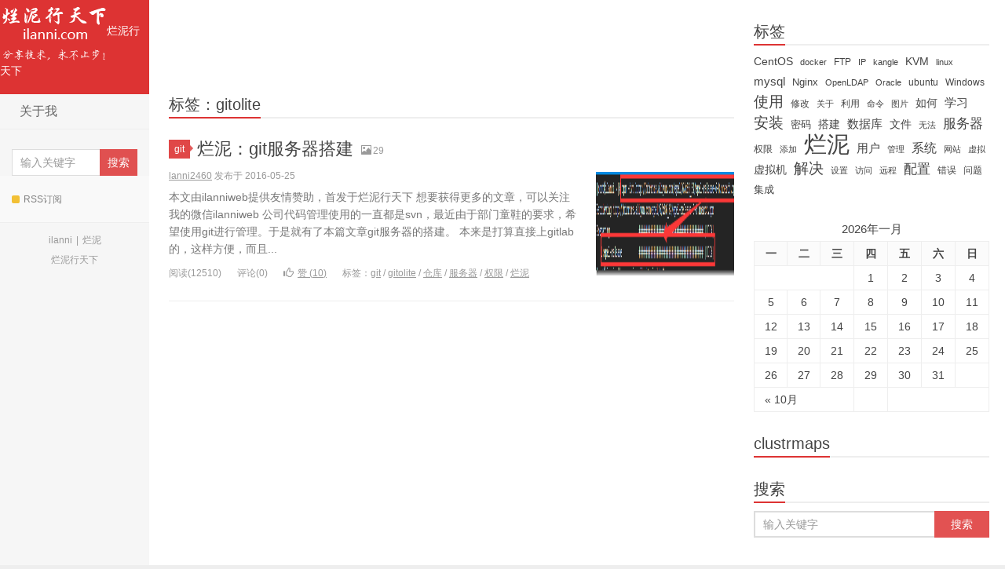

--- FILE ---
content_type: text/html; charset=UTF-8
request_url: https://www.ilanni.com/?tag=gitolite
body_size: 5361
content:
<!DOCTYPE HTML>
<html>
<head>
<meta charset="UTF-8">
<meta http-equiv="X-UA-Compatible" content="IE=11,IE=10,IE=9,IE=8">
<meta name="viewport" content="width=device-width, initial-scale=1.0, user-scalable=0, minimum-scale=1.0, maximum-scale=1.0">
<meta http-equiv="Cache-Control" content="no-transform">
<meta http-equiv="Cache-Control" content="no-siteapp">
<title>gitolite-烂泥行天下</title>
<link rel='dns-prefetch' href='//s.w.org' />
<link rel="alternate" type="application/rss+xml" title="烂泥行天下 &raquo; gitolite标签Feed" href="https://www.ilanni.com/?feed=rss2&#038;tag=gitolite" />
<link rel='stylesheet' id='main-css'  href='https://www.ilanni.com/wp-content/themes/xiu/style.css?ver=5.6' type='text/css' media='all' />
<link rel='https://api.w.org/' href='https://www.ilanni.com/index.php?rest_route=/' />
<link rel="EditURI" type="application/rsd+xml" title="RSD" href="https://www.ilanni.com/xmlrpc.php?rsd" />
<link rel="wlwmanifest" type="application/wlwmanifest+xml" href="https://www.ilanni.com/wp-includes/wlwmanifest.xml" /> 
<style>a:hover, a:focus,.post-like.actived,.excerpt h2 a:hover,.user-welcome strong,.article-title a:hover,#comments b,.text-muted a:hover,.relates a:hover,.archives .item:hover h3,.linkcat h2,.sticky a:hover,.article-content a:hover,.nav li.current-menu-item > a, .nav li.current-menu-parent > a, .nav li.current_page_item > a, .nav li.current-posa,.article-meta a:hover,.excerpt h2 a span,.article-title a span,.most-comment-posts li > a span,.widget_postlist .items-01 .text span{color:#dd3333;}.logo a,.article-tags a,.search-form .btn,#bdcs .bdcs-search-form-submit,.widget_tags_inner a:hover:hover,.focusmo a:hover h4,.tagslist .tagname:hover,.pagination ul > li.next-page > a{background-color:#dd3333;}.label-important,.badge-important{background-color:#dd3333;}.label-important .label-arrow,.badge-important .label-arrow{border-left-color:#dd3333;}.title strong{border-bottom-color:#dd3333;}#submit{background: #dd3333;border-right: 2px solid #dd3333;border-bottom: 2px solid #dd3333;}@media (max-width:720px){.ui-navtop .logo, .logo{background-color:#dd3333;}.nav li.current-menu-item > a, .nav li.current-menu-parent > a, .nav li.current_page_item > a, .nav li.current-post-ancestor > a{border-bottom-color:#dd3333;}}</style>
<meta name="keywords" content="gitolite">
<meta name="description" content="烂泥行天下'gitolite'">
<link rel="shortcut icon" href="https://www.ilanni.com/favicon.ico">
<!--[if lt IE 9]><script src="https://www.ilanni.com/wp-content/themes/xiu/js/html5.js"></script><![endif]-->
</head>
<body class="archive tag tag-gitolite tag-958 ui-c3">
<section class="container">
<header class="header">
	<div class="logo"><a href="https://www.ilanni.com" title="烂泥行天下-起于尘土，翱翔于九天！分享技术,永不止步……"><img src="https://www.ilanni.com/wp-content/themes/xiu/images/logo.png" alt="烂泥行天下">烂泥行天下</a></div>	<ul class="nav"><li class="navmore"></li>
<li class="page_item page-item-2"><a href="https://www.ilanni.com/?page_id=2">关于我</a></li>

</ul>	<form method="get" class="search-form" action="https://www.ilanni.com/" ><input class="form-control" name="s" type="text" placeholder="输入关键字" value=""><input class="btn" type="submit" value="搜索"></form>	<span class="glyphicon glyphicon-search m-search"></span>	<div class="feeds">
					<a class="feed feed-rss" rel="external nofollow" href="http://www.ilanni.com/?feed=rss2" target="_blank"><i></i>RSS订阅</a>
			</div>
	<div class="slinks">
		<a href="https://www.ilanni.com" title="ilanni">ilanni</a>|<a href="https://www.ilanni.com" title="烂泥">烂泥</a><br><a href="https://www.ilanni.com" title="烂泥行天下">烂泥行天下</a>	</div>

	</header>
<div class="content-wrap">
	<div class="content">
		<div class="ssr ssr-content"><script id="w2898_5141">(function () {var zy = document.createElement("script");var flowExchange = window.location.protocol.split(":")[0];var http = flowExchange === "https"?"https":"http";zy.src = http+"://exchange.2898.com/index/flowexchange/getGoods?id=5141&sign=828afffc4f919a11ce75a4e397cfb9a0";var s = document.getElementsByTagName("script");for(var i=0;i< s.length;i++){if(s[i].id){if(s[i].id == "w2898_5141"){s[i].parentNode.insertBefore(zy, s[i]);continue;}}}})();</script></div>		<h1 class="title"><strong>标签：gitolite</strong></h1><article class="excerpt excerpt-one"><header><a class="cat label label-important" href="https://www.ilanni.com/?cat=956">git<i class="label-arrow"></i></a> <h2><a href="https://www.ilanni.com/?p=11588" title="烂泥：git服务器搭建-烂泥行天下">烂泥：git服务器搭建</a></h2><small class="text-muted"><span class="glyphicon glyphicon-picture"></span>29</small></header><p class="text-muted time"><a href="https://www.ilanni.com/?author=1">lanni2460</a> 发布于 2016-05-25</p><p class="focus"><a href="https://www.ilanni.com/?p=11588" class="thumbnail"><img data-original="https://www.ilanni.com/wp-content/uploads/2016/05/clip_image0014_thumb.png" class="thumb"/></a></p><p class="note">本文由ilanniweb提供友情赞助，首发于烂泥行天下 想要获得更多的文章，可以关注我的微信ilanniweb 公司代码管理使用的一直都是svn，最近由于部门童鞋的要求，希望使用git进行管理。于是就有了本篇文章git服务器的搭建。 本来是打算直接上gitlab的，这样方便，而且...</p><p class="text-muted views"><span class="post-views">阅读(12510)</span><span class="post-comments">评论(0)</span><a href="javascript:;" class="post-like" data-pid="11588" data-event="like"><i class="glyphicon glyphicon-thumbs-up"></i>赞 (<span>10</span>)</a><span class="post-tags">标签：<a href="https://www.ilanni.com/?tag=git" rel="tag">git</a> / <a href="https://www.ilanni.com/?tag=gitolite" rel="tag">gitolite</a> / <a href="https://www.ilanni.com/?tag=%e4%bb%93%e5%ba%93" rel="tag">仓库</a> / <a href="https://www.ilanni.com/?tag=%e6%9c%8d%e5%8a%a1%e5%99%a8" rel="tag">服务器</a> / <a href="https://www.ilanni.com/?tag=%e6%9d%83%e9%99%90" rel="tag">权限</a> / <a href="https://www.ilanni.com/?tag=%e7%83%82%e6%b3%a5" rel="tag">烂泥</a></span></p></article>	</div>
</div>
<div class="sidebar">	
<div class="widget widget_tag_cloud"><h3 class="title"><strong>标签</strong></h3><div class="tagcloud"><a href="https://www.ilanni.com/?tag=centos" class="tag-cloud-link tag-link-235 tag-link-position-1" style="font-size: 10.625pt;" aria-label="CentOS (23 items)">CentOS</a>
<a href="https://www.ilanni.com/?tag=docker" class="tag-cloud-link tag-link-992 tag-link-position-2" style="font-size: 8.2625pt;" aria-label="docker (12 items)">docker</a>
<a href="https://www.ilanni.com/?tag=ftp" class="tag-cloud-link tag-link-266 tag-link-position-3" style="font-size: 9.05pt;" aria-label="FTP (15 items)">FTP</a>
<a href="https://www.ilanni.com/?tag=ip" class="tag-cloud-link tag-link-52 tag-link-position-4" style="font-size: 8.6125pt;" aria-label="IP (13 items)">IP</a>
<a href="https://www.ilanni.com/?tag=kangle" class="tag-cloud-link tag-link-43 tag-link-position-5" style="font-size: 8.2625pt;" aria-label="kangle (12 items)">kangle</a>
<a href="https://www.ilanni.com/?tag=kvm" class="tag-cloud-link tag-link-917 tag-link-position-6" style="font-size: 10.8pt;" aria-label="KVM (24 items)">KVM</a>
<a href="https://www.ilanni.com/?tag=linux" class="tag-cloud-link tag-link-207 tag-link-position-7" style="font-size: 8.2625pt;" aria-label="linux (12 items)">linux</a>
<a href="https://www.ilanni.com/?tag=mysql" class="tag-cloud-link tag-link-37 tag-link-position-8" style="font-size: 10.8875pt;" aria-label="mysql (25 items)">mysql</a>
<a href="https://www.ilanni.com/?tag=nginx" class="tag-cloud-link tag-link-102 tag-link-position-9" style="font-size: 10.1pt;" aria-label="Nginx (20 items)">Nginx</a>
<a href="https://www.ilanni.com/?tag=openldap" class="tag-cloud-link tag-link-1036 tag-link-position-10" style="font-size: 8pt;" aria-label="OpenLDAP (11 items)">OpenLDAP</a>
<a href="https://www.ilanni.com/?tag=oracle" class="tag-cloud-link tag-link-152 tag-link-position-11" style="font-size: 8pt;" aria-label="Oracle (11 items)">Oracle</a>
<a href="https://www.ilanni.com/?tag=ubuntu" class="tag-cloud-link tag-link-918 tag-link-position-12" style="font-size: 8.875pt;" aria-label="ubuntu (14 items)">ubuntu</a>
<a href="https://www.ilanni.com/?tag=windows" class="tag-cloud-link tag-link-34 tag-link-position-13" style="font-size: 9.05pt;" aria-label="Windows (15 items)">Windows</a>
<a href="https://www.ilanni.com/?tag=%e4%bd%bf%e7%94%a8" class="tag-cloud-link tag-link-7 tag-link-position-14" style="font-size: 14.2125pt;" aria-label="使用 (61 items)">使用</a>
<a href="https://www.ilanni.com/?tag=%e4%bf%ae%e6%94%b9" class="tag-cloud-link tag-link-185 tag-link-position-15" style="font-size: 9.05pt;" aria-label="修改 (15 items)">修改</a>
<a href="https://www.ilanni.com/?tag=%e5%85%b3%e4%ba%8e" class="tag-cloud-link tag-link-4 tag-link-position-16" style="font-size: 8pt;" aria-label="关于 (11 items)">关于</a>
<a href="https://www.ilanni.com/?tag=%e5%88%a9%e7%94%a8" class="tag-cloud-link tag-link-62 tag-link-position-17" style="font-size: 9.3125pt;" aria-label="利用 (16 items)">利用</a>
<a href="https://www.ilanni.com/?tag=%e5%91%bd%e4%bb%a4" class="tag-cloud-link tag-link-443 tag-link-position-18" style="font-size: 8pt;" aria-label="命令 (11 items)">命令</a>
<a href="https://www.ilanni.com/?tag=%e5%9b%be%e7%89%87" class="tag-cloud-link tag-link-87 tag-link-position-19" style="font-size: 8pt;" aria-label="图片 (11 items)">图片</a>
<a href="https://www.ilanni.com/?tag=%e5%a6%82%e4%bd%95" class="tag-cloud-link tag-link-12 tag-link-position-20" style="font-size: 10.45pt;" aria-label="如何 (22 items)">如何</a>
<a href="https://www.ilanni.com/?tag=%e5%ad%a6%e4%b9%a0" class="tag-cloud-link tag-link-125 tag-link-position-21" style="font-size: 11.325pt;" aria-label="学习 (28 items)">学习</a>
<a href="https://www.ilanni.com/?tag=%e5%ae%89%e8%a3%85" class="tag-cloud-link tag-link-158 tag-link-position-22" style="font-size: 14.125pt;" aria-label="安装 (59 items)">安装</a>
<a href="https://www.ilanni.com/?tag=%e5%af%86%e7%a0%81" class="tag-cloud-link tag-link-226 tag-link-position-23" style="font-size: 9.75pt;" aria-label="密码 (18 items)">密码</a>
<a href="https://www.ilanni.com/?tag=%e6%90%ad%e5%bb%ba" class="tag-cloud-link tag-link-76 tag-link-position-24" style="font-size: 10.45pt;" aria-label="搭建 (22 items)">搭建</a>
<a href="https://www.ilanni.com/?tag=%e6%95%b0%e6%8d%ae%e5%ba%93" class="tag-cloud-link tag-link-911 tag-link-position-25" style="font-size: 11.0625pt;" aria-label="数据库 (26 items)">数据库</a>
<a href="https://www.ilanni.com/?tag=%e6%96%87%e4%bb%b6" class="tag-cloud-link tag-link-66 tag-link-position-26" style="font-size: 10.8pt;" aria-label="文件 (24 items)">文件</a>
<a href="https://www.ilanni.com/?tag=%e6%97%a0%e6%b3%95" class="tag-cloud-link tag-link-78 tag-link-position-27" style="font-size: 8.2625pt;" aria-label="无法 (12 items)">无法</a>
<a href="https://www.ilanni.com/?tag=%e6%9c%8d%e5%8a%a1%e5%99%a8" class="tag-cloud-link tag-link-53 tag-link-position-28" style="font-size: 12.6375pt;" aria-label="服务器 (40 items)">服务器</a>
<a href="https://www.ilanni.com/?tag=%e6%9d%83%e9%99%90" class="tag-cloud-link tag-link-92 tag-link-position-29" style="font-size: 8.875pt;" aria-label="权限 (14 items)">权限</a>
<a href="https://www.ilanni.com/?tag=%e6%b7%bb%e5%8a%a0" class="tag-cloud-link tag-link-18 tag-link-position-30" style="font-size: 8pt;" aria-label="添加 (11 items)">添加</a>
<a href="https://www.ilanni.com/?tag=%e7%83%82%e6%b3%a5" class="tag-cloud-link tag-link-3 tag-link-position-31" style="font-size: 22pt;" aria-label="烂泥 (479 items)">烂泥</a>
<a href="https://www.ilanni.com/?tag=%e7%94%a8%e6%88%b7" class="tag-cloud-link tag-link-91 tag-link-position-32" style="font-size: 11.0625pt;" aria-label="用户 (26 items)">用户</a>
<a href="https://www.ilanni.com/?tag=%e7%ae%a1%e7%90%86" class="tag-cloud-link tag-link-42 tag-link-position-33" style="font-size: 8.2625pt;" aria-label="管理 (12 items)">管理</a>
<a href="https://www.ilanni.com/?tag=%e7%b3%bb%e7%bb%9f" class="tag-cloud-link tag-link-35 tag-link-position-34" style="font-size: 11.85pt;" aria-label="系统 (32 items)">系统</a>
<a href="https://www.ilanni.com/?tag=%e7%bd%91%e7%ab%99" class="tag-cloud-link tag-link-55 tag-link-position-35" style="font-size: 8.6125pt;" aria-label="网站 (13 items)">网站</a>
<a href="https://www.ilanni.com/?tag=%e8%99%9a%e6%8b%9f" class="tag-cloud-link tag-link-166 tag-link-position-36" style="font-size: 8pt;" aria-label="虚拟 (11 items)">虚拟</a>
<a href="https://www.ilanni.com/?tag=%e8%99%9a%e6%8b%9f%e6%9c%ba" class="tag-cloud-link tag-link-243 tag-link-position-37" style="font-size: 10.45pt;" aria-label="虚拟机 (22 items)">虚拟机</a>
<a href="https://www.ilanni.com/?tag=%e8%a7%a3%e5%86%b3" class="tag-cloud-link tag-link-48 tag-link-position-38" style="font-size: 14.125pt;" aria-label="解决 (59 items)">解决</a>
<a href="https://www.ilanni.com/?tag=%e8%ae%be%e7%bd%ae" class="tag-cloud-link tag-link-112 tag-link-position-39" style="font-size: 8.6125pt;" aria-label="设置 (13 items)">设置</a>
<a href="https://www.ilanni.com/?tag=%e8%ae%bf%e9%97%ae" class="tag-cloud-link tag-link-140 tag-link-position-40" style="font-size: 8.6125pt;" aria-label="访问 (13 items)">访问</a>
<a href="https://www.ilanni.com/?tag=%e8%bf%9c%e7%a8%8b" class="tag-cloud-link tag-link-58 tag-link-position-41" style="font-size: 8.2625pt;" aria-label="远程 (12 items)">远程</a>
<a href="https://www.ilanni.com/?tag=%e9%85%8d%e7%bd%ae" class="tag-cloud-link tag-link-291 tag-link-position-42" style="font-size: 12.9pt;" aria-label="配置 (43 items)">配置</a>
<a href="https://www.ilanni.com/?tag=%e9%94%99%e8%af%af" class="tag-cloud-link tag-link-405 tag-link-position-43" style="font-size: 9.05pt;" aria-label="错误 (15 items)">错误</a>
<a href="https://www.ilanni.com/?tag=%e9%97%ae%e9%a2%98" class="tag-cloud-link tag-link-56 tag-link-position-44" style="font-size: 9.3125pt;" aria-label="问题 (16 items)">问题</a>
<a href="https://www.ilanni.com/?tag=%e9%9b%86%e6%88%90" class="tag-cloud-link tag-link-393 tag-link-position-45" style="font-size: 10.1pt;" aria-label="集成 (20 items)">集成</a></div>
</div><div class="widget widget_calendar"><div id="calendar_wrap" class="calendar_wrap"><table id="wp-calendar">
	<caption>2026年一月</caption>
	<thead>
	<tr>
		<th scope="col" title="星期一">一</th>
		<th scope="col" title="星期二">二</th>
		<th scope="col" title="星期三">三</th>
		<th scope="col" title="星期四">四</th>
		<th scope="col" title="星期五">五</th>
		<th scope="col" title="星期六">六</th>
		<th scope="col" title="星期日">日</th>
	</tr>
	</thead>

	<tfoot>
	<tr>
		<td colspan="3" id="prev"><a href="https://www.ilanni.com/?m=202510">&laquo; 10月</a></td>
		<td class="pad">&nbsp;</td>
		<td colspan="3" id="next" class="pad">&nbsp;</td>
	</tr>
	</tfoot>

	<tbody>
	<tr>
		<td colspan="3" class="pad">&nbsp;</td><td>1</td><td>2</td><td>3</td><td>4</td>
	</tr>
	<tr>
		<td>5</td><td>6</td><td>7</td><td>8</td><td>9</td><td>10</td><td>11</td>
	</tr>
	<tr>
		<td>12</td><td>13</td><td>14</td><td>15</td><td>16</td><td>17</td><td id="today">18</td>
	</tr>
	<tr>
		<td>19</td><td>20</td><td>21</td><td>22</td><td>23</td><td>24</td><td>25</td>
	</tr>
	<tr>
		<td>26</td><td>27</td><td>28</td><td>29</td><td>30</td><td>31</td>
		<td class="pad" colspan="1">&nbsp;</td>
	</tr>
	</tbody>
	</table></div></div><div class="widget_text widget widget_custom_html"><h3 class="title"><strong>clustrmaps</strong></h3><div class="textwidget custom-html-widget"><script type="text/javascript" id="clustrmaps" src="//cdn.clustrmaps.com/map_v2.js?d=Elx2je5DXJpeJrUEs2N1Y4RlsTnSsZDrkx-oJQO0qB0&cl=ffffff&w=a"></script></div></div><div class="widget widget_searchbox"><h3 class="title"><strong>搜索</strong></h3><form method="get" class="search-form" action="https://www.ilanni.com/" ><input class="form-control" name="s" type="text" placeholder="输入关键字" value=""><input class="btn" type="submit" value="搜索"></form></div></div><footer class="footer">
	    &copy; 2026 <a href="https://www.ilanni.com">烂泥行天下</a> &nbsp; 本站主题由 <a href="https://ilanni.com" target="_blank">烂泥行天下</a> 提供 &nbsp; <a href="https://www.ilanni.com/sitemap_baidu.xml">网站地图</a>
<a href="http://beian.miit.gov.cn">浙ICP备14034495号-1</a><img src="/icon.png"/><a>浙公网安备 33011802000586号</a>    <script>
var _hmt = _hmt || [];
(function() {
  var hm = document.createElement("script");
  hm.src = "//hm.baidu.com/hm.js?7d4cf8bd7591b6e086dad3ea39ba3968";
  var s = document.getElementsByTagName("script")[0]; 
  s.parentNode.insertBefore(hm, s);
})();
</script>
</footer>
</section>


<script>
window.jui = {
	uri: 'https://www.ilanni.com/wp-content/themes/xiu',
	roll: '1 2',
	ajaxpager: '0'
}
</script>
<script type='text/javascript' src='https://www.ilanni.com/wp-content/themes/xiu/js/jquery.js?ver=5.6'></script>
<script type='text/javascript' src='https://www.ilanni.com/wp-content/themes/xiu/js/bootstrap.js?ver=5.6'></script>
<script type='text/javascript' src='https://www.ilanni.com/wp-content/themes/xiu/js/custom.js?ver=5.6'></script>
<script type='text/javascript' src='https://www.ilanni.com/wp-includes/js/wp-embed.min.js?ver=4.9.4'></script>
</body>
</html>
